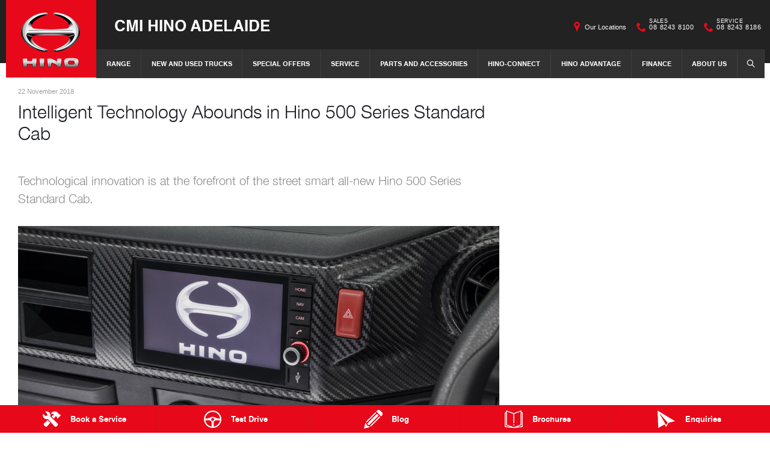

--- FILE ---
content_type: text/html; charset=utf-8
request_url: https://www.cmihinoadelaide.com.au/news/intelligent-technology-abounds-in-hino-500-series-standard-cab/
body_size: 23940
content:


<!DOCTYPE html>
<html lang="en">
<head>
	
	<link rel="preconnect" href="https://cdn.mattaki.com">
	<link rel="preconnect" href="https://www.googletagmanager.com">
    <script type="text/javascript" src="//cdn.mattaki.com/all/js/jquery-3.3.1.min.js"></script>
	<script defer type="text/javascript" src="/combres.axd/siteJs/e41aab40f15832548c29f16ca2969e6f0c8ba4dd2cbfd0e36572508d7644e01d29905bb123658d09dc0d544ba041e617fc0de85d265687156ac7ae997df0c459/"></script>
	<link rel="stylesheet" type="text/css" href="/combres.axd/siteCsshin-1/0bf87c459347aa78fa58aef62d33967ae38b3cc46f6c61cdee48cf43a04c7e86bfb97d41e127206429cb9aecf0d34920953bb592e1f42d7ebe42e4f0a6400d1f/"/>

	<meta charset="utf-8" />
	<meta name="viewport" content="width=device-width, initial-scale=1, minimum-scale=1" />
	<meta name="format-detection" content="telephone=no" />
	<meta name="application-name" content="CMI Hino Adelaide" />
	<meta name="msapplication-TileColor" content="#FFFFFF" />
	<meta name="msapplication-TileImage" content="/images/favtile.png" />
	<link rel="canonical" href="https://www.cmihinoadelaide.com.au/news/intelligent-technology-abounds-in-hino-500-series-standard-cab/"/>
	

	<!-- start Panalysis modifications -->
	<!-- start data layer -->
	<script>
	    var dataLayer = dataLayer || [];
	</script>
	<!-- end data layer -->
	<!-- end Panalysis modifications -->

	<meta name="google-site-verification" content="VrV9tI5_GOje3n6vjJHnrn4u7n75aER_dDXbA2Qjvh4" />
<meta name="google-site-verification" content="EsxuoQyCV9pBIY6-Pg1IeL9jWFJWILzCYU7TKiu098o" />
        
	<title>Intelligent Technology Abounds in Hino ... | News at CMI Hino Adelaide</title>
	<meta name="description" content="Technological innovation is at the forefront of the street smart all-new Hino 500 Series Standard Cab.">	
	
		<meta property="og:title" content="Intelligent Technology Abounds in Hino 500 Series Standard Cab" />
		
		<meta property="og:description" content="Technological innovation is at the forefront of the street smart all-new Hino 500 Series Standard Cab." />
		
		<meta property="og:type" content="website" />
		<meta property="og:url" content="https://www.cmihinoadelaide.com.au/news/intelligent-technology-abounds-in-hino-500-series-standard-cab/" />
		
		<meta property="og:image" content="https://cdn.mattaki.com/hino/page-builder/content-pieces/9cc22e18-1ff4-43be-96a0-7c91fc819185/image.jpg" />
		
		<meta property="og:site_name" content="CMI Hino Adelaide" />
		
	

<!-- Dealer's Google Tag Manager(s) -->

		<script>(function (w, d, s, l, i) {
			w[l] = w[l] || []; w[l].push({
				'gtm.start':
				new Date().getTime(), event: 'gtm.js'
			}); var f = d.getElementsByTagName(s)[0],
			j = d.createElement(s), dl = l != 'dataLayer' ? '&l=' + l : ''; j.async = true; j.src =
			'//www.googletagmanager.com/gtm.js?id=' + i + dl; f.parentNode.insertBefore(j, f);
		})(window, document, 'script', 'dataLayer', 'GTM-5GKMF6V');</script>
	
<!-- Dealer's Google Tag Manager(s) -->

</head>

<body class="pgNewsDetail">
	

<!-- Dealer's Google Tag Manager(s) -->
 <noscript><iframe src="//www.googletagmanager.com/ns.html?id=GTM-5GKMF6V" height="0" width="0" style="display:none;visibility:hidden"></iframe></noscript>
	
<!-- End Dealer's Google Tag Manager(s) -->

	







<div class='sideIconsLhs fixedSideIconContainer hiddenMobileOnly'>
	<ul>
			<li>
				<a href='/enquiries/service-booking/' ><i class='iconService'></i><span class="text">Book a Service</span></a>
			</li>
			<li>
				<a href='/enquiries/new-vehicle-test-drive-booking/' ><i class='iconTestDrive'></i><span class="text">Test Drive</span></a>
			</li>
			<li>
				<a href='/blog/' ><i class='iconBlog'></i><span class="text">Blog</span></a>
			</li>
			<li>
				<a href='/brochures/' ><i class='iconBrochure'></i><span class="text">Brochures</span></a>
			</li>
			<li>
				<a href='/enquiries/general-enquiry/' ><i class='iconContact'></i><span class="text">Enquiries</span></a>
			</li></ul>
</div>
<div class='sideIconsLhs fixedSideIconContainer hiddenTabletOnly hiddenDesktop'>
	<ul>
			<li>
				<a href='/enquiries/service-booking/' ><i class='iconService'></i><span class="text">Book a Service</span></a>
			</li>
			<li>
				<a href='/enquiries/new-vehicle-test-drive-booking/' ><i class='iconTestDrive'></i><span class="text">Test Drive</span></a>
			</li>
			<li>
				<a href='/blog/' ><i class='iconBlog'></i><span class="text">Blog</span></a>
			</li></ul>
</div>


<!-- header container begin -->
<div id="headerContainer">

	

<div class="headerBranding">
	

	<div class="brandingContainer">	
		<div class="branding">
			<a id="manufacturerLogo" href="/" title="CMI Hino Adelaide"></a>
			

			<a id="dealerLogo" href="/" title="CMI Hino Adelaide">
				CMI Hino Adelaide
				
			</a>
			
			<div id="btnToggleTabletNav">Menu <i></i></div>
			<div class="printLogo"><img src="/images/logo-print.png" alt="CMI Hino Adelaide Logo" /></div>
			
		</div>
	</div>
</div>

<div class="headerMobileNav">
	<div class="mobileNavContainer">

		<div id="mobileNav">
			<a class="btnCall" href="tel:08 8243 8100">Call Us <i class="iconMobile"></i></a>
			<a class="btnLocation" href="/enquiries/">Locations <i class="iconMarker"></i></a>
			<button id="btnToggleMobileNav">Menu <i class="iconMenu"></i></button>
		</div>

	</div>
</div>


	<div class="headerNav">

		

<div class="coreNav">
	<div class="navContainer">

		<!-- nav begin -->
		<ol id="nav">
			
					
						<li id="navPassenger">

							<a href="/new-vehicles/" class="navTab">Range</a>
							<div class="vehicleDropDown">
								<div class="ddVehicles">
									<ol class="ddVehiclesList nvs">
										<li class='hoveringCat'>
   <a href='/new-vehicles/trucks/' class='ddCatTab'>Trucks</a>
<div class='ddCat'><div class='ddVehicle'>
<span class='vehicleTitle'>
<h4>300 Series</h4>
</span>
<a class='thumb' href='/new-vehicles/300/'><img alt='300 Series' class='lozad' data-src='//cdn.mattaki.com/hino/static-assets/nav/300.png' /></a>
<div class='desc'><p>Light-Duty</p></div>
<div class='actions'>
<a class='btn' href='/new-vehicles/300/'>Explore</a><a class='btnDark' href='/enquiries/new-vehicle-enquiry/?make=hino&model=300-series' onclick='javascript:$("#navPassenger").removeClass("hovering");'>Enquire</a></div>
</div>
<div class='ddVehicle'>
<span class='vehicleTitle'>
<h4>500 Series</h4>
</span>
<a class='thumb' href='/new-vehicles/500/'><img alt='500 Series' class='lozad' data-src='//cdn.mattaki.com/hino/static-assets/nav/e5ad7935-c515-45d8-92a8-6ac3ff841168.webp' /></a>
<div class='desc'><p>Medium-Duty</p></div>
<div class='actions'>
<a class='btn' href='/new-vehicles/500/'>Explore</a><a class='btnDark' href='/enquiries/new-vehicle-enquiry/?make=hino&model=500-series' onclick='javascript:$("#navPassenger").removeClass("hovering");'>Enquire</a></div>
</div>
<div class='ddVehicle'>
<span class='vehicleTitle'>
<h4>700 Series</h4>
</span>
<a class='thumb' href='/new-vehicles/700/'><img alt='700 Series' class='lozad' data-src='//cdn.mattaki.com/hino/static-assets/nav/700.png' /></a>
<div class='desc'><p>Heavy-Duty</p></div>
<div class='actions'>
<a class='btn' href='/new-vehicles/700/'>Explore</a><a class='btnDark' href='/enquiries/new-vehicle-enquiry/?make=hino&model=700-series' onclick='javascript:$("#navPassenger").removeClass("hovering");'>Enquire</a></div>
</div>
<div class='ddVehicle'>
<span class='vehicleTitle'>
<h4>Built to Go</h4>
</span>
<a class='thumb' href='/new-vehicles/300/built-to-go/'><img alt='Built to Go' class='lozad' data-src='//cdn.mattaki.com/hino/static-assets/nav/built-to-go.png' /></a>
<div class='desc'><p>Light/Medium-Duty</p></div>
<div class='actions'>
<a class='btn' href='/new-vehicles/300/built-to-go/'>Explore</a><a class='btnDark' href='/enquiries/new-vehicle-enquiry/?make=hino&model=built-to-go' onclick='javascript:$("#navPassenger").removeClass("hovering");'>Enquire</a></div>
</div>
<div class='ddVehicle'>
<span class='vehicleTitle'>
<h4>Hybrid Electric</h4>
</span>
<a class='thumb' href='/new-vehicles/hybrid/'><img alt='Hybrid Electric' class='lozad' data-src='//cdn.mattaki.com/hino/static-assets/nav/hybrid.png' /></a>
<div class='desc'><p>Light-Duty</p></div>
<div class='actions'>
<a class='btn' href='/new-vehicles/hybrid/'>Explore</a><a class='btnDark' href='/enquiries/new-vehicle-enquiry/?make=hino&model=hybrid-electric' onclick='javascript:$("#navPassenger").removeClass("hovering");'>Enquire</a></div>
</div>
</div>
</li>

									</ol>
								</div>

								<div class="navSupplementaryLinks">
									<a id="mainNav_rptrSections_ctl00_hlOurStock" class="red" href="/new-vehicle/list/"><i class="icon iconStock"></i>Our Stock</a>
										<a href="/enquiries/new-vehicle-enquiry/"><i class="icon iconEnquiry"></i>Enquiries</a>
										<a href="/our-location/department-location/new-vehicles/" id="mainNav_rptrSections_ctl00_lnkNewVehicleDepartmentLocation"><i class="icon iconMarker"></i>Our Locations</a>
										<a class="right" href="/brochures/brochures/"><i class="icon iconBrochure"></i>Brochures</a>
									
								</div>
							</div>
						</li>
					

					
				
					

					
						<li id="navPreOwned" >
							<a href="/new-vehicle/list/" id="mainNav_rptrSections_ctl01_lnkSection" class="navTab">New and Used Trucks</a>
								<div class="dropDown">
									<ol class="navDropDownList">
										
												
													<li><a href="/new-vehicle/list/" id="mainNav_rptrSections_ctl01_rptrPages_ctl00_lnkPage">Search New Trucks In Stock</a></li>
												
											
												
													<li><a href="/used-vehicle/list/" id="mainNav_rptrSections_ctl01_rptrPages_ctl01_lnkPage">Search Used Trucks in Stock</a></li>
												
											
									</ol>

									<div class="dropDownSupportLinks">
										<a href="/enquiries/used-vehicle-enquiry/" id="mainNav_rptrSections_ctl01_lnkEnquiriesLink"><i class="icon iconEnquiry"></i>Enquiries</a><a href="/our-location/department-location/used-vehicles/" id="mainNav_rptrSections_ctl01_lnkDepartmentLocation"><i class="icon iconMarker"></i>
											<span id="mainNav_rptrSections_ctl01_lblLocation">Our Location</span></a>
									</div>
								</div>
							
						</li>
					
				
					

					
						<li id="navOffers" >
							<a href="/enquiries/special-offers-enquiry/" id="mainNav_rptrSections_ctl02_lnkSection" class="navTab">Special Offers</a>
								<div class="dropDown">
									<ol class="navDropDownList">
										
												
													<li><a href="/enquiries/special-offers-enquiry/" id="mainNav_rptrSections_ctl02_rptrPages_ctl00_lnkPage">Special Offers Enquiry</a></li>
												
											
									</ol>

									<div class="dropDownSupportLinks">
										<a href="/enquiries/special-offers-enquiry/" id="mainNav_rptrSections_ctl02_lnkEnquiriesLink"><i class="icon iconEnquiry"></i>Enquiries</a><a href="/our-location/" id="mainNav_rptrSections_ctl02_lnkDepartmentLocation"><i class="icon iconMarker"></i>
											<span id="mainNav_rptrSections_ctl02_lblLocation">Our Location</span></a>
									</div>
								</div>
							
						</li>
					
				
					

					
						<li id="navService" >
							<a href="/service/m/servicing/" id="mainNav_rptrSections_ctl03_lnkSection" class="navTab">Service</a>
								<div class="dropDown">
									<ol class="navDropDownList">
										
												
													<li><a href="/service/m/servicing/" id="mainNav_rptrSections_ctl03_rptrPages_ctl00_lnkPage">CMI Hino Adelaide Servicing</a></li>
												
											
												
													<li><a href="/service/m/service-agreements/" id="mainNav_rptrSections_ctl03_rptrPages_ctl01_lnkPage">Service Agreements</a></li>
												
											
												
													<li><a href="/service/m/roadside-assist/" id="mainNav_rptrSections_ctl03_rptrPages_ctl02_lnkPage">Roadside Assist</a></li>
												
											
												
													<li><a href="/service/m/capped-price-service-calculator/" id="mainNav_rptrSections_ctl03_rptrPages_ctl03_lnkPage">Capped Price Service Calculator</a></li>
												
											
												
													<li><a href="/enquiries/service-booking/" id="mainNav_rptrSections_ctl03_rptrPages_ctl04_lnkPage">Book a Service Online</a></li>
												
											
												
													<li><a href="/service/m/capped-price-on-brake-clutch-replacements/" id="mainNav_rptrSections_ctl03_rptrPages_ctl05_lnkPage">Capped Price on Brake & Clutch Replacements</a></li>
												
											
												
													<li><a href="/service/tyre-shop/" id="mainNav_rptrSections_ctl03_rptrPages_ctl06_lnkPage">Tyre Shop</a></li>
												
											
												
													<li><a href="/service/m/extended-vehicle-warranty/" id="mainNav_rptrSections_ctl03_rptrPages_ctl07_lnkPage">Warranty</a></li>
												
											
									</ol>

									<div class="dropDownSupportLinks">
										<a href="/enquiries/service-enquiry/" id="mainNav_rptrSections_ctl03_lnkEnquiriesLink"><i class="icon iconEnquiry"></i>Enquiries</a><a href="/our-location/department-location/service/" id="mainNav_rptrSections_ctl03_lnkDepartmentLocation"><i class="icon iconMarker"></i>
											<span id="mainNav_rptrSections_ctl03_lblLocation">Our Locations</span></a>
									</div>
								</div>
							
						</li>
					
				
					

					
						<li id="navPartsAccessories" >
							<a href="/parts-and-accessories/m/genuine-parts/" id="mainNav_rptrSections_ctl04_lnkSection" class="navTab">Parts and Accessories</a>
								<div class="dropDown">
									<ol class="navDropDownList">
										
												
													<li><a href="/parts-and-accessories/m/genuine-parts/" id="mainNav_rptrSections_ctl04_rptrPages_ctl00_lnkPage">Genuine Parts</a></li>
												
											
												
													<li><a href="/parts-and-accessories/m/hino-parts/" id="mainNav_rptrSections_ctl04_rptrPages_ctl01_lnkPage">Hino Parts</a></li>
												
											
												
													<li><a href="/parts-and-accessories/m/shop-genuine-accessories/" id="mainNav_rptrSections_ctl04_rptrPages_ctl02_lnkPage">Shop Genuine Accessories</a></li>
												
											
												
													<li><a href="/parts-and-accessories/m/parts-warranty/" id="mainNav_rptrSections_ctl04_rptrPages_ctl03_lnkPage">Parts Warranty</a></li>
												
											
									</ol>

									<div class="dropDownSupportLinks">
										<a href="/enquiries/parts-and-accessories-enquiry/" id="mainNav_rptrSections_ctl04_lnkEnquiriesLink"><i class="icon iconEnquiry"></i>Enquiries</a><a href="/our-location/department-location/parts-and-accessories/" id="mainNav_rptrSections_ctl04_lnkDepartmentLocation"><i class="icon iconMarker"></i>
											<span id="mainNav_rptrSections_ctl04_lblLocation">Our Location</span></a>
									</div>
								</div>
							
						</li>
					
				
					

					
						<li id="" >
							<a href="/hino-connect/" id="mainNav_rptrSections_ctl05_lnkSection" class="navTab">Hino-Connect</a>
						</li>
					
				
					

					
						<li id="" >
							<a href="/hino-advantage/m/hino-advantage/" id="mainNav_rptrSections_ctl06_lnkSection" class="navTab">Hino Advantage</a>
								<div class="dropDown">
									<ol class="navDropDownList">
										
												
													<li><a href="/hino-advantage/m/hino-advantage/" id="mainNav_rptrSections_ctl06_rptrPages_ctl00_lnkPage">Hino Advantage</a></li>
												
											
									</ol>

									<div class="dropDownSupportLinks">
										<a href="/enquiries/general-enquiry/" id="mainNav_rptrSections_ctl06_lnkEnquiriesLink"><i class="icon iconEnquiry"></i>Enquiries</a><a href="/our-location/" id="mainNav_rptrSections_ctl06_lnkDepartmentLocation"><i class="icon iconMarker"></i>
											<span id="mainNav_rptrSections_ctl06_lblLocation">Our Location</span></a>
									</div>
								</div>
							
						</li>
					
				
					

					
						<li id="navFinanceInsurance" >
							<a href="/finance-and-insurance/m/finance/" id="mainNav_rptrSections_ctl07_lnkSection" class="navTab">Finance</a>
								<div class="dropDown">
									<ol class="navDropDownList">
										
												
													<li><a href="/finance-and-insurance/m/finance/" id="mainNav_rptrSections_ctl07_rptrPages_ctl00_lnkPage">Finance</a></li>
												
											
												
													<li><a href="/finance-and-insurance/m/loan-calculator/" id="mainNav_rptrSections_ctl07_rptrPages_ctl01_lnkPage">Finance Calculators</a></li>
												
											
									</ol>

									<div class="dropDownSupportLinks">
										<a href="/enquiries/finance-enquiry/" id="mainNav_rptrSections_ctl07_lnkEnquiriesLink"><i class="icon iconEnquiry"></i>Enquiries</a><a href="/our-location/department-location/finance-and-insurance/" id="mainNav_rptrSections_ctl07_lnkDepartmentLocation"><i class="icon iconMarker"></i>
											<span id="mainNav_rptrSections_ctl07_lblLocation">Our Location</span></a>
									</div>
								</div>
							
						</li>
					
				
					

					
						<li id="" >
							<a href="/about-us/m/about-us/" id="mainNav_rptrSections_ctl08_lnkSection" class="navTab">About Us</a>
								<div class="dropDown">
									<ol class="navDropDownList">
										
												
													<li><a href="/about-us/m/about-us/" id="mainNav_rptrSections_ctl08_rptrPages_ctl00_lnkPage">About Us</a></li>
												
											
												
													<li><a href="/our-team/meet-our-team/" id="mainNav_rptrSections_ctl08_rptrPages_ctl01_lnkPage">Our Team</a></li>
												
											
												
													<li><a href="/about-us/m/hino-heritage/" id="mainNav_rptrSections_ctl08_rptrPages_ctl02_lnkPage">Hino Heritage</a></li>
												
											
												
													<li><a href="/community-support/m/community-support/" id="mainNav_rptrSections_ctl08_rptrPages_ctl03_lnkPage">Community Support</a></li>
												
											
												
													<li><a href="/testimonials/" id="mainNav_rptrSections_ctl08_rptrPages_ctl04_lnkPage">Testimonials</a></li>
												
											
									</ol>

									<div class="dropDownSupportLinks">
										<a href="/enquiries/general-enquiry/" id="mainNav_rptrSections_ctl08_lnkEnquiriesLink"><i class="icon iconEnquiry"></i>Enquiries</a><a href="/our-location/" id="mainNav_rptrSections_ctl08_lnkDepartmentLocation"><i class="icon iconMarker"></i>
											<span id="mainNav_rptrSections_ctl08_lblLocation">Our Location</span></a>
									</div>
								</div>
							
						</li>
					
				
			<li id="navSearch" class="">
				<button class="navTab"><i class="icon"></i>Search</button>
				<div class="dropDown" style="">
					<div class="navDropSearch">
						<input type="text" class="inputText" placeholder="Search CMI Hino Adelaide" id="txtKeywordOnMainNav" name="txtKeywordOnMainNav" autofocus>
						<input type="submit" value="Search" class="inputSubmit" id="btnSearchButtonOnMainNav" name="btnSearchButtonOnMainNav">
					</div>
				</div>
			</li>
		</ol>
		<!-- nav end -->

		<div id="navOverlay"></div>

	</div>
</div>


		
<div class="secondaryNav">
	<div class="subNavContainer">
		<ol id="subNav">
			
			<li class="navOurLocation"><a href="/our-location/" id="secondaryNav_rptrSections_ctl00_lnkSection">Our Locations</a> </li>
			
		
				<li class="phone"><a href="/our-location/regency-park/new-vehicles/"><i class="icon"></i><small>Sales</small>08 8243 8100</a></li>
		
				<li class="phone"><a href="/our-location/regency-park/service/"><i class="icon"></i><small>Service</small>08 8243 8186</a></li>
		
		</ol>
	</div>
</div>


	</div>

</div>
<!-- header container end -->

<!-- site tools begin -->
    <div class="siteToolsWrap">
        <div class="siteToolsRemoved"></div>
    </div>
<!-- site tools end -->

<!-- content begin -->
		<form name="forms" method="post" action="./" id="forms">
<div>
<input type="hidden" name="__VIEWSTATE" id="__VIEWSTATE" value="e8mWdXY0PtAITF8vXDiMQvyR3Tpj0GXPrI2H1KBKyT51xyjHxzXtjeqBsAqq0Xi3m18FC/b78X4oOjdSb4yAqUvvKR+xDnkBSuQ2fRbo521rBnUtEpiNKI4ID5p3oKjZa4WR5l/ofG9EcCACfyS3v6HHZs4tsGaLmcI2411E8jJwRcUk8YET1cNfhUBAJorq3t1IqQuOXPpqBAqcM4HzLk13z/mjL7YQw7Sa5/zCAEpOiI1IeaAmF2dKceRDJJcUKfRq+xSBE6FItNKLJ5EGVr9t5C3Ie7QrYAXs8fSon08HRHtXRl/79ctBJ5pEPzti7NQTSuJ2fy8N6U/s1+668VjYyTbsYgVc4dxLLovt0D29Y0QDYMzY6453oC4ZksjkXISUxtu0FSEM3m1HwgIyGbXKWRo+IGrrc7pcMukpOetCemW69eK9zka+SC36descwAKHz3ZaR5G2FuX5tzLt4dPla8FyI6HLXyWOt0x0sJEKTAtrF6HhWWCkjXC4kbfXJxRDpio1MFelFVq6OqWlib/TNzbrwXUZf3XtaN3GncnTmj2i48C8sJ+KTfA/kKXT35EBbTNI34qvw1ngabvqk1X50WZbYvQhjtyPicwogprXUXRc0HgQVSXacO7jH/sp51UmrZmHtQZuMppGIe3xAI1AsMLI5E8INa/jOVejq7fFCURE14uITt6+JNFXhVGhPC9mzjFin0Rr7EFMPu+rxw4/XMRD01M681o+zRjI009pQ94cu22cxtmPFM3Ig3l13RCUTIcHBYY4nO+nqo3aZg0NeEmeb3Lsb6YVC/8OfqSLn0jGCI9i7ccDauT2WNenUWR5erkuT9LNzxwoqbMFh8YyUkJeF0qk9PHS9VwodhoNp4uuv0hwDVXaDIl4trWTBGD9aK3Dnsqh5BXJIXcwE5HE/[base64]/pjXXyuhs6LG2vzvV1B9Feqb+GK9Ab64VHSnb+gygwPRSoyCQGB6PhVeq3mUzWrIsUoeWMH+JEiRUOar9GD2Qz6/vJ+babQ0HaLkWVT8gK/kaGQBCEod0utMwciZt1FQI6Uha9lPT6IoSvWEQ/zcGRrF+S7zEFjvNzhREGJ6/SN2JEH8J9psC/4X6/Ba9DDgwhMF/+mvIhQY6fPgfCSGqZepgg+eF5xAI2YYSeAybbu+1/6Zu67qIFQhsRCw06tWf/Xg5wJoauAxJiPFs+5HnQqLaSdN+2Q83AlKh/lgWbZTGEhUZsXq7/mFmCbHCacNtzBjxt1zlwaKxYp3EkoWAj1leLz5mNVMjcEXSVEWyYqkFP3IiNg6kk0a65P2UOy8eEpSWj+XQRVnjxS7hEZEieF8l2GSME4Mx1Z8+c/tIB3GikRICWrTnWFD48y2B4GHsLZJH4hXbrduRbCooAQLorM/UoCgtafqkI5Y2Eh8gcgJSNjTbmQHqmHFg55N1d6vKOjrUH1pUlDut7EQ7TnsOr0m7kUNUDXeHiWabMRtGZN3BqOAe/6QcOi9NsRxTOKJB5XHPaMJo0bMsQg5AnvoHn85Q2LKvnct2f9z9D1BzemXIPtMf0V4x+1ASiQCBp3sWeLf8oVuEkQD+qHZ1d4z3SHHkfUmfgQQPfdXiCqJTbQk/XMl6sNdzvnh+WiDGnVlf4pHap8XWUT/544nUKXwqQq6yte5Xj4sp9byMKA3xAFcgbWNfmrfij4WvPQnQkslNFFc0XaO4MZYzG2r/4yaxHBjfnHI45oacYVktzTcLj7Vts3Unf31pIUbIJ9yZMzfdLh1mCWAiKpU9r9VTo4s2ZKGtPlcW1YFfJu4xClCQzvoo6F+bmT9GLGpauLmUryX64TcI1neKUZWoJvfYA/MCRTViawWFaWpwYyk8F7Mn+cfJP2SHx1Am4F9cIhGe//naNuBhFVU1skdH+Prms4iptNDUvmPDdNAxKekNZFUx41vK1BJ6th4rZKWfa6gvzKkuyguJ3xr9PtJE71xYpr2t25GczCV/tyBOg4SEGD5sPuqLbE9HTdj2hISVfatBcie7N2tUJGR+/[base64]/+K4PfroIjPMJWRChe93/9Dj8guC65ZG+g2gzNUG/37A9Yy4Et8UlNvgmh4kf4Om2GAnow/9WbhLL8ddgIip7qZWTUJ1MsCdhg54YJ+7errX9Z1UrH5ow1M4k1WYw9+XNOwi5alKdts7qMBnDOvEwkjRpQTzIZ5V0DHE03TLfzcXhQqjfKgK/dTAkR90s5wI8c/+ba+Fl3681uVUtTWWBl4A3BdjjKeq9KJ9/BFQpNKMlvbKOUMc8k6ttKps+HgsnSZ9sFbpoTI/uvyc1BerOqy3oMe9nmVv87usNVIq45XH0vAUamCNau+4Q+bJgfYfy7w4cApI+9vxZ7pAh8oSWBkA86XsWwggFfgmfUJ9lgnsZWJ230uy/UZrsyMD8KgiQasyzn5xAjk5yraaei0ZQ5wKWmJkRNU6CbJhVq9ztyPEmlyCov0UET/d7wbQuu3mGKQOm2C/[base64]/Eoz/kdNpKyuZU9NYnx5p+5wMs1QhFaNrVyguJ8qYFMVfBmlA37ufWX8JMLEhGUGUz5sP2lGzhWMV9mnHd7F52ckzeiiBsHkKCR+hlgdBc1oBgY+JnqfRDOS/kOU+IEvKvaVnNjAbHzKOxtLy8nhxVXMiyCPSi6GW4KWur+HhIUw65VtJ2upjrCXGsU95/FBT5z/il0bQGBa45qcMYDo1Y95grc6wLOSpOwf3PbpQ3OANs356PBW72wZq6pFZ/ckbXgi1ZeqsxmnKczVdDz60cJYM0A5NC2pGaJTpTcQT3OjX29TCO2ZUFkxycurf4ssXONjFET7CZB9d0Uj5EqhZ7jzxXgKYfmID6i+3q/mCdJZacf2hmUmzRf1h8gQymorzeceVigOKZgQfJ03+uWVxZmgjmwkFMJrS41YFkmD63AIWV3iYULlh6Qd0wGOsf4VXCdtR+BoPCebFXZ0Gxh2NsrxIr3h9dDBHH4mTEAM7FZYLjqWhb4GfhJEXubRVH/zo620GI6BU4M5tshvSWSj0URA2oJyYlm8kBhuT0hzT7QoAp1hmvOikADT8u3xjkVPp62K9c2MtpG3LuBP/lCxSiX9gGVtBif7LwF+Z8j/vg3BQtrTnWDoqrRipie39//Qz00J9ViIR2Qgj7QeuljSEOAYDvGhhur/GNg7HOTraGKXQmoX2/GGW77RFpAh3kcLCUUeRz9U86dluP+Q26cUPQWnTwRddhjntg6H4P/Tq5/DYvHcGaR2FLv/ZI93SaBN+3v2tyaESjtv2RfBfMm3MCb2nT/ukCfq8OUTSPVh5eecFMnm4ZnvUhlfKD13HufNF8hbvqAMGgrA87D34CXeh82VG1W6vK0m30K4/nzi+aOX2UnuRm+Y+r8shx52gHYA2RbCMLSitNzR+G405pZnsSwwcqeZe4thLQqeqLLCEgUXNkb1a3kKbIxCNIzWUY4ZAg619OJ2ttXbKQws4xzz/HhE4It+/SMtf+cYJF7DFlld7dKpw3UxwoLDV1Klqhgw/yQNAjWFd5tvp1S76exIB2CbgepCO2T6LaL7k5Q3GyePJwZJziSKu6uQBq+IzgzbpuufyYQ9ptv3i69DxTPyTmf6i7ZWehWKOdLpjroWVa7VjQK4NbaKhz54GSuHn9eoc+tAiv58udIXDx8PszREcBO5QH8y5a2gaEfvq48KdbQCm9tNk/T85u7IgV2xaG4pS5cvhK9BIDCGQShHgj5SI01hxTjjJR2HPo4ywTlGvrRfKXuN0eYO2UK9Y2sA469czkgw630wkDnjyiEVjnMInK7Idys4uSGYoLI0DySNl0BqypTDYqQlS62lHUPtEULAttDaH8DgFCkVpUK6kKNxxFUkfU5bXsa8ScqcBesZNXSDktCyQP/edsmrT57hX40R84HVoSJK5urq8MXt1TBmYZtD6gNIq7wepMO37VVa3oqAp5ukRnOhuXkLY1nIqdhRqkw7cdX6KCW9BLfuASc/68qkeLhe84+0pfk5pdmZ7Atrl+8j0EKW8OlVGrfB6bZvXNVrGD/B24hDw1FddfSHUaorY0PpA2HBBybtKkHAKvnBnfo+sVQTLzSNxc0lLoeMDzYiMSLvy3mb/gmcoYFnjKJDLhgQaM14Z/I5bNyizW3ImfXTW2GCE45pvf6PZerjzZWr4/wsVGVJlvOeT7fLJdawYP5cN3sLJcjbvgYARfSnINHMjXL5ss/F+t8Pvvbmmwb35lEo7K/wk5Mp/jdS0ZyC9zjEjXiR5BWArs5vdUNGledciHN0dBYVGqdUftyoRoQrYAOYdtYJpus53qDuaOrRXaK2zvAAtxjMZYHA496Z9Fa/JN9L5Vv8JDfOlNWJ3Mh6pLbfhWta6WFrO/fTXrD/6w0NrR195C4joO3jc52gShi//DnwjXfhrJUMBo+ku1CL5UB9wxM+j+R9q58MpGM8UdGnxYpecVneSLOVE/qdUsjE9BEN3azq6/Q6f5NDQ7icwltycoHXqX8m2TuOmvIsTlAbWKaKvia63/[base64]/insQr0O6mqbTypO/dOJTIam7kFVD0TFmj8BP+A6yGTpKJDMrHTvMOVlCQs+TivNIr6IANykiXVYcIYIYbmn3mf3YFisO2mASbnsdYgHq92dRsf1ofEWI8/2WH9slNcTmtIjkGd77KnvKCRnvZCjcHztdA+MEw3wFnB7Pf2pKmX43+8lKPybuiQ1JRjs/gHSQEcnzXv3aBDQm6Exk89nO9rPlH/j+IIEsWzoQgZVsSr5yuSpYFQrnyaorlcCI7/k8vgsB+sDBspctjozQhPvH7uGR/nb8jkBLOxCUYSgyZVHTRxPtMQj4OPiRmcpXvtG5S4JOhgJi7FbRLiQXqQa3At8AtlTkywDEqRQly4yZ3HwdVCbbZKrSBu1TkhsCp7ZY2FkNNwW6umsPvV9GK4x2v4f8x5avBiW+vq4/jxKxm/1r+06MuWd5svVcZrgjzyVAxO8EwKrAyfobmkOFHYXGdouMc/xD+ZTwJc3HSJq85xLybprk4yx27FZyKO/5fkUQoZNNiTBlMOuzNhiBdkE6PokiYhmbeG3Qz/Ur0fmYsnuvVXINnZVG0lT6Iz8S/f5/7c1gTQytcg7/thoQO432dzYFlak82qmjBCl4ixlkpEoqKgWrfi2QR6lBKoIxvZPUfgKdjA4Z+w7oIqPW5fG+1wkcVz1ON5RhCfulnlwcJM3+cxqRe4/MifQg1tlc+jvsNVIZoJbgQGMphAWJXhlTTDoOvOTMyEWB9ln0AVWbCwSpA//NHsxlac9w8wmXNbwwJfNk7mdtzVDWV+C2i+DPJdmfYsF/[base64]/5gLv2xBWpGx7b6PDwgZUTefnLtv/QFvt0+AF/3o5RW0IAn6u8Ebm8oi7+r3xs/q/qw998pDuERyuM0htDb/cmpcuiawPATJsw8KjMXtd3cTVSirqVQ6AVy7Bk6KvI16AxMFOCVSAigxPZj+PLJXGq+542k485ocM+8iIcMUWpnb+02OH5ezg0ybiq5uniJywdrFTBH1k3Ax/ztapERj6AHiIxMv7ZGqJjOREVxxJjLpAlrlMZrJCzGEKvebhXJDn6N9ocPQzcHPpTuE3pQQhkLawv8aN93qjItr/w5n44b6eElyegb0UzqDc+iCifNunUXXI0RG5oBZv5him1EjCC5xKJek9Gmg2tnYZzg3DBQVcpnIIcdHGLXaGEkI8hao64lDwzTHcrIWgiqWDdh7+ynp3tQuzj+TIwwldARGHVjMxjC7HTHGOarofns6G7Ukf0o3iiyfspR2nYG/NSCxE4BsyrGloi0drnW2hvYdSD9xSQWzDvN1uFJEbDIWQMBm2xxviV2QxLXFUgBayuiEnYrCSsTQxVjHYZi5IhIIKfEjnAZEsFiAjutjZyyLapnC0k44p5G2g+q3l0HL/Ekrxw9EQ10QRQLqG2x5ntzBVciZfSFhORsWIvhtf0MbnGPoPLqYpG3Ji6LfqwPoTuOp0PXjd+u5+iUZVYekUqLKbCliLTqrbFPJumhqN8tzmHQgV3NGc8S6SR6FeMUTCAB1hZjPr8VIl5nW7C9fP1KOA5j7FNhcqIpU+/rLS4aNTeqUN9Uu4+Uvklt8UWTZhzmVC+rQ+8jDYvYUht7M1D2rpgnPxZkxJzIWON5tp+qZ3+u3l6hf+xhpn9m4KywNVNjsK+CwBoB4hg7VVSq6JYEkGilHDss1JHfGyOr6XaNAOmPG3TM7xRsMXEEm7E0TrXesmf5X/aMyNr+Mt1XjKU+Gv9boUY3N1B+oJpMRti0R8fz5eC+nLZBezbG7jn5JaOovJsf2L2z2zrKgv/AwP+npp6Ldf1/Sn5SnSJUqOeSNZu7IaIcFSGWaDbyg9vdPk2jLBI4sQDDumM1MNNIsqzJ22ls8/ZJceSDUX/YO7vzSOvVz3k76EqiuQ42JR/nyS6vY9Pj95XEl9lJP4gpztfSh3NdA1NyPVFe54VEKCRiqRD/c32+C0bGzLD8vYg97NUJ4rpcz3WHhv1DHBjAHrqphIK77oWK/sPOgftdg5dt2nDPx1lKUoP9NeFd0ExVKPDnzdG9RWsWhejy/Zhj9cB02e6m1SOAHMdI9WaU4k6E9nZ3o6xMBw5/ozgGAfS4lj4VVpdn89Vpsid1SLAtl5FnQCtpg10CJmdR4p9btmkWgx+3qOEv6maSJSxNHkLML8gV/FlkPiKYG2j4p0A2q5uGjOY1g22vTY+yj6Uy6N3csAk3BbTKSNtdt2XQ/98e4yRMu3m/M9NAaohI6ZKYx2fE+gelxyYWcsYT+9EMRnr28SwRu5UVXF1t49Z3SoYa2wXnHFqfzz2a+tpGJ6qpFyQ8RXdqOuCKAej5zWxeNz+tdEr8/tm6P6nJTKkD/NwtY/WB0IinhkERTvWoQc+t63rshT2JSzewZJgudSR2YddZ4XA3ZeK7L3/XAKRQ8TuRJO1q5m3NFutVftXn/ytHfaW5HGr3XmsmIjhkXmL0vhJikOaw9LWRDVe8BAim8Ioi5sYhtJZnfl8DeDBlN6tk3UhERAaMLNsSsTwvyPcRzrlbLnq2mDR+z1pwVMoCn9VP9IPIhsyvJ3hU6xg18sf47toEgFYV6XevcfaiOOUQtGhKCOBTyXUqeFsPDaM6PphqNv7fcw/K6nhqHREKTf/2qJZW2lvDi52XZNPz5rYipaFN94vd/p03NTX1FCppupq3PQO6x72laYsbfIAmqnci7RZx4ZR9Rlw6Rk4QXRd7ohn4MePtHlGAf3WEDcgwXTtBw0b/+fCrlTaUOqmTp4Q+z3MozD4TnVgZglBjoGlD6PF7AtIWyD85Po0JOXKBLAKj/m1Kje457NVVZ24XsjgwCpPK1+djF+oF5WoYzABpl8aPxIII37C6a+i9hhwmrwC/1L7yXtE3O+olNcfMrZhAnenJ+8DVYBtKjc/z38Trw/Y2ewWqBzJ2x8Ws0oBjNRlJpRgCsy0I6hccLnB2sBC0IAKIwKcvPCjIgYKM8x7WueQvFRZlPf+3O/hTwMxJ/EZ2AT7CfOXSKJkKdjZ1pgx9/GAmC/tUvDFqPrvqqV7iIiRV+B7uBot1XkV3QLdGpS3PjNnwhZj1nlEs83wHETLEpQX3v1mJAOhG9H7I4d3jnR+rbtfNYJXvhxtbLKe0li7G0KzFQ0Oa1dHKY1AoFr+ZbMHWX+2oao0JrRoszJb+rPZmWjTPTrPowXP2QkbIcOvcw2DEsuFMcPch0lNrX+ks5QrX2SKytXTp/VDYk5QhjoFo+R+ePTIVqoj7NXQJUyySq9CFcsI3Sze+WtvKsYUqlYF4MYRqK38AVx/A3dwx8MPWWCHm9ryfw83c5Qyz9FtM/eQQjBwOgGzXBwdtecf90FvEQj7ugAZZwoYd30JMtXLewO8Ew2T6AQn8SP5z/MlG6doYUzBU/2RgFaZR/pqr4Z+B6aRUL7QOamrQVcoM/UTXGpScSmL0rB0XXOPNBoXXD74AaMSmee9hiziraAY6+aEsH2aN2hPzR/EW2HuNGMeiVqeehioL7ACTsOU+cwErnN5ocF19PdUkVtIFGb/6JytzxILf6T4YnBRNyohC1Yx3LDdKLdjmtVnspl3OFzsmrEqDQheK3mrCbNSojQ7Vj27MnaLFpwqJDX41Rbnj0x8gJg13TOvI/yBWZw1KRAYvl8H7qlNNjHVmIqLUG3GfpPl6NmouNlOoFJTNukL3rivmKAJmwcir2pRh++IC1rW1Al+hkvLNJb8OhUDwV40QaVfkKQN2aKIkf41zevi1WZKL87/ZPr2x777Wqv4uj5T6Rurff5RnFdVBRqZjlriHcAIJBd6xIgJh81tAxH+jEhBE95SZRxK7gi111g6Yql/gqYm3nTSCtb6oELzRmvgiCY0pKwjaETRbfnN6twatEXxey5kae9spWTj9cUZ4qVo5hP9Abw/3qgrwzn02ultbQMj0uwTSPoQohKlHd9LjNx2nL3D/57nr+KfxuwCeFeZvr70JSR+vBSgVSNtL/hrotIgR22TjRdczvfZW1N227pvtN/[base64]/FvSTAcySkJRt+kHBLUkLtyzY2vAi1TuT4yoF9LyafwxK8r2J4nsopfJpkItO+rkTYc7v+Dx7zqaZxgb/XnJgn/Jbz9kifFnLcG9ezcoKrl6ij4J7x+0wN/vOXK/L4E6e5F8JD677rSCWQV8Px4axXQxRPYc2NvlSL7RDnRmNjak3qUOgzyE5RjqD1OALQvl+14uBh3mrlo4Quc+t+5+9hXxpN9UTWF7KW+m7Jtk3sY6bpm9Zpdu/P/h/GwYCh2O/XYRZa0xQ1FPNoyQmLyU02pA5m45yacx9v//mF52JBQvr/[base64]/V6ozXlreIMCCgTz6Qdy7Vv38O5IM2FtrhuDnUUzMirMOQFjftYVWX54+RLuCurELNk8ekt92qJof31xDpdZYiWwKYAaGjoblobAJM7Jr7FJHAeB+5p6GwBL7509d+KRE5TfcDlulcNDig/lUWh+JAK9MfHuXb6nPYKfV3JcpkrKdvA1jwMwi06/6HcEJ0speuh2G0AOhI42Erc83t5NG0LU515OUHcbj+VsXrxReBtMzasIOqtnqWpy6XBMXkS5d+fj8P6dj+q67aun76dAWtJNKEEvDIMw/i7FDRW9Zd1b2R5kY2Vf7kyhhOaoqFgR0YqoND91z477CGOagCnveatwaPHJ1bj64j6jowXfm/[base64]/[base64]/CjoKdQ0mtqqqEI2z3iX5t5sGn+4XKVLGKmX4d1J2qLZ/7YZ0Pj39b7GdI2IGk95F6OR9libxkzQUHW0zApW5z6lO8ceY0hiBCQZUm2LBWoT28AjxxBB9gnkE/eQxIXbjHxN2UPVHCGGAzaVls0bLdRjFkPNCFj7qzPoszME86iSaWBdqXtqJ4k0ju7ZqIwKicXIrIdBT/kVETH39KV/SZBjJlyN9CRIaHdJmkj+vsK1hdVbvH3yBwrUemk9eWVlK5XsID6WFOpSxf01n9RYuvSCB1r7cOZlRSpGBs8RWy6SwjxMHxUfQGIV/iPA+e87ojaAq4LyAeA3wxCitxN+RrLYVNEzLFCx2MudOCvaibIuBMQLYgSBRLLeFw1EYDUbOW3HMi9IGgTGMKI+l30F/gxc7atqR7jHCkwPmgtb2Axg9I/wYl1kDYGw+2dJffObwePYI4QXRUM4hZxIEAPMhaW4A57zZMrOW5o1bbqjgwBZx9nh3RtHM2hee/jyMeZsP9twkMYXGcmwzsZggphncwKhm9vrB3hIW2pM7k+rmhUB0WcQ" />
</div>

<div>

	<input type="hidden" name="__VIEWSTATEGENERATOR" id="__VIEWSTATEGENERATOR" value="011ABC36" />
</div>

<div id="content">

	<small class="articleDate">22 November 2018</small>
	<h1 class="articleTitle">Intelligent Technology Abounds in Hino 500 Series Standard Cab</h1>

	<div class="articleContent pp">
		
<div class='ppTextHero  ' >
	
	<h3>Technological innovation is at the forefront of the street smart all-new Hino 500 Series Standard Cab.</h3>
	
</div>

<div class='ppImage  ' >
	
		<div class="image">
		
				<img alt="Image" data-src="https://cdn.mattaki.com/hino/page-builder/content-pieces/9cc22e18-1ff4-43be-96a0-7c91fc819185/image.jpg" class="lozad" />
		
		</div>
		<small>Technological innovation is at the forefront of the street smart all-new Hino 500 Series Standard Cab including a high definition capacitive touch 6.5” screen on the smart Multimedia unit.</small>
	
</div>

<div class='ppText  ' >
	
	<p>“At the core of the advancements are the smart Multimedia unit and the all-new LCD Multi Information Display (MID) on the dash, which provides drivers with a level of detail and connectivity never before seen in the Japanese-built medium duty segment,” said Daniel Petrovski, Hino Australia’s Manager of Product Strategy.</p>

<p>A high definition capacitive touch 6.5” screen on the new smart Multimedia unit replaces the outgoing 6.1” screen and implements over-the-air updates to enhance software and include new features as they become available.</p>

<p>“These updates are just one of the many advantages of the Wi-Fi connectivity of the new smart Multimedia unit.</p>

<p>“The smart Multimedia unit will also feature a curated Hino application store, which is unique to this type of vehicle in the Australian medium duty truck market. </p>

<p>“Drivers can personalise their drive experience further, by selecting ‘’apps’’ for music, audiobooks and weather,” continued Mr Petrovski.</p>

<p><strong>Driver Information</strong></p>

<p>With this new model, the driver has easier access to more information than any Hino before it, courtesy of the 7” LCD Multi Information Display (MID) located in the middle of the instrumentation.</p>

<p>The high resolution MID allows the driver to view a wide range of operational information relating to safety performance, driving economy, vehicle performance, maintenance and vehicle system settings.</p>

<p>Adding further to the new model’s technological credentials is an on-board driver information system called ‘ECO Tree’ which collates a variety of operational driving data and shows it on the Multi Information Display screen.</p>

<p>The ECO Tree system evaluates drivers operation of the vehicle, the background colour of the multi-information dash display changes from blue to green to provide continuous feedback on the driver’s efficiency including warnings for excessive acceleration and engine over-revving.</p>

<p>Steering wheel controls for MID and Adaptive Cruise Control allow the driver to keep their eyes on the road while operating the devices, further improving safety levels.</p>

<p>“Additionally, the driver is warned of some critical pieces of information such as low brake pressure via a clear voice message, in addition to a warning light and buzzer.</p>

<p><strong>Accessories</strong></p>

<p>In addition to the high levels of technology supplied standard with every new truck, the new 500 Series Standard Cab has an innovative range of Hino Genuine accessories.</p>

<p>The Multimedia unit is available with truck-specific satellite navigation which includes 3 years of free map updates.</p>

<p>The 500 Series Standard Cab is the first truck in Australia with the capability of quarterly over the air map updates courtesy of maps that are updated via WiFi.</p>

<p>Similarly, in another Australian first, real time traffic information is integrated into the satellite navigation system, which optimises traffic routing options.</p>

<p>A Digital Video Recorder (DVR) is available to record video footage of the road and driver and can be viewed via the smart Multimedia unit.</p>

<p>Every 500 Series Standard Cab comes supplied with a reverse camera, three additional cameras can also be specified and a lane change assist function can enhance driver awareness by focussing on the side of the vehicle and displaying the image on the smart multimedia when an indicator is applied prior to lane change.</p>

<p>All of these systems are compatible and designed to integrate with the high quality smart Multimedia screen, further enhancing the safety levels of the all-new 500 Series Standard Cab.</p>

<p>Another street smart feature that is available is the wireless mobile phone charging mat, which is located within the dash.</p>

<p>Tyre Pressure monitoring provisions inform the driver of any tyre pressure irregularities to assist in optimising tyre pressures and improve the fuel efficiency, extend tyre life and improve safety.</p>

<p>Like all Hino vehicles, the 500 Series Standard Cab will offer Hino Telematics.</p>

<p>First launched in 2016, Hino Telematics provides real-time vehicle tracking and vehicle operational information to drivers and fleet owners through an online portal.</p>

<p>The Hino Telematics system also offers real-time reporting on driver and vehicle performance, fuel usage, driver safety and whole-of-fleet performance monitoring. </p>

<p>The Hino 500 Series Standard Cab is now available at Hino dealerships nationwide with further information also available at <a href="http://hino.com.au">hino.com.au</a>.</p>
	
</div>


	</div>

	<div class="articleFooter">
		<a class="cta" href="/news/">Back to News</a>
	</div>

</div>
			</form>
<!-- end content -->




<div id="footer">
	
	
	<div id="footerSocialWrap">
		
		<div id="footer_divFooterSocial" class="footerSocial">
			<a title="Visit our YouTube Channel" class="yt" rel="nofollow" href="https://www.youtube.com/user/CMIHinoAdelaide" target="_blank"></a><a title="Become a Friend on Facebook" class="fb" rel="nofollow" href="https://www.facebook.com/CMIHinoAdelaide/" target="_blank"></a>
		</div>
	</div>
	


	
	<div id="footerLocationsWrap">
		<div id="footerLocations">
			<div id="footerMultiLocations">

				
						<div class="loc">
							<h5>Regency Park</h5>
							<div class="details">
								<p class="address">
									<span class="address1">569 South Road</span>
									<span class="address2">Regency Park SA 5010</span>
								</p>
								<p class="numbers">
									<span class="ph">Phone: <a href="tel:08 8243 8100" onclick="_gaq.push(['_trackEvent','Site Actions','Click to Call','08 8243 8100']);">08 8243 8100</a></span>
									
									
								</p>
							</div>
							<div class="links">
								<a id="footer_rptLocations_ctl00_hlMap" class="cta" href="/our-location/regency-park/">Map</a>
								<a id="footer_rptLocations_ctl00_hlTradingHours" class="cta" href="/enquiries/location/regency-park/">Trading Hours</a>
							</div>
						</div>
					
						<div class="loc">
							<h5>Lonsdale</h5>
							<div class="details">
								<p class="address">
									<span class="address1">11-15 Lindsay Road</span>
									<span class="address2">Lonsdale SA 5160</span>
								</p>
								<p class="numbers">
									<span class="ph">Phone: <a href="tel:08 8243 8167" onclick="_gaq.push(['_trackEvent','Site Actions','Click to Call','08 8243 8167']);">08 8243 8167</a></span>
									
									
								</p>
							</div>
							<div class="links">
								<a id="footer_rptLocations_ctl01_hlMap" class="cta" href="/our-location/lonsdale/">Map</a>
								<a id="footer_rptLocations_ctl01_hlTradingHours" class="cta" href="/enquiries/location/lonsdale/">Trading Hours</a>
							</div>
						</div>
					

				<div class="footerLocationsLinks">
					
				</div>

			</div>
		</div>
	</div>
	

	
	<div id="footerLinksWrap">
		<div id="footerLinks">

						

			
					<div class="vehicleLinks">
						<ul class="linksList">
						<li class="vehicleCat"><a id="footer_rptNewVehicleWithoutCategory_ctl00_hyShowroom" href="/new-vehicles/">Range</a></li>
				
					<li><a id="footer_rptNewVehicleWithoutCategory_ctl01_hlModel" href="/new-vehicles/300/">300 Series</a></li>
				
					<li><a id="footer_rptNewVehicleWithoutCategory_ctl02_hlModel" href="/new-vehicles/500/">500 Series</a></li>
				
					<li><a id="footer_rptNewVehicleWithoutCategory_ctl03_hlModel" href="/new-vehicles/700/">700 Series</a></li>
				
					<li><a id="footer_rptNewVehicleWithoutCategory_ctl04_hlModel" href="/new-vehicles/300/built-to-go/">Built to Go</a></li>
				
					<li><a id="footer_rptNewVehicleWithoutCategory_ctl05_hlModel" href="/new-vehicles/hybrid/">Hybrid Electric</a></li>
				
						</ul>
					</div>
				
					
			<div class="siteMapLinks">
				
						<ul class="linksList">
							
									<li><a id="footer_rptExpandedFooterColumns_ctl00_rptItems_ctl00_lnkItem" href="/new-vehicle/list/">Used Vehicles</a></li>
								
									<li><a id="footer_rptExpandedFooterColumns_ctl00_rptItems_ctl01_lnkItem" href="/service/m/servicing/">Service</a></li>
								
									<li><a id="footer_rptExpandedFooterColumns_ctl00_rptItems_ctl02_lnkItem" href="/parts-and-accessories/m/genuine-parts/">Parts & Accessories</a></li>
								
									<li><a id="footer_rptExpandedFooterColumns_ctl00_rptItems_ctl03_lnkItem" href="/finance-and-insurance/m/finance/">Finance & Insurance</a></li>
								
						</ul>
					
						<ul class="linksList">
							
									<li><a id="footer_rptExpandedFooterColumns_ctl01_rptItems_ctl00_lnkItem" href="/special-offers/m/capped-price-on-brake-clutch-replacements/">Special Offers</a></li>
								
									<li><a id="footer_rptExpandedFooterColumns_ctl01_rptItems_ctl01_lnkItem" href="/our-location/">Our Location</a></li>
								
									<li><a id="footer_rptExpandedFooterColumns_ctl01_rptItems_ctl02_lnkItem" href="/our-team/our-team/">Enquiries</a></li>
								
									<li><a id="footer_rptExpandedFooterColumns_ctl01_rptItems_ctl03_lnkItem" href="/news/">News</a></li>
								
									<li><a id="footer_rptExpandedFooterColumns_ctl01_rptItems_ctl04_lnkItem" href="/legals/m/terms-of-use/">Terms of Use</a></li>
								
									<li><a id="footer_rptExpandedFooterColumns_ctl01_rptItems_ctl05_lnkItem" href="/privacy-policy/m/privacy-policy/">Privacy Policy</a></li>
								
									<li><a id="footer_rptExpandedFooterColumns_ctl01_rptItems_ctl06_lnkItem" href="/complaints-policy/m/complaints-policy/">Complaints Policy</a></li>
								
									<li><a id="footer_rptExpandedFooterColumns_ctl01_rptItems_ctl07_lnkItem" href="/legals/m/terms-of-use/">Modern Slavery Statement</a></li>
								
						</ul>
					
						<ul class="linksList">
							
									<li><a id="footer_rptExpandedFooterColumns_ctl02_rptItems_ctl00_lnkItem" href="/faqs/">FAQs</a></li>
								
									<li><a id="footer_rptExpandedFooterColumns_ctl02_rptItems_ctl01_lnkItem" href="/about-us/m/about-us/">About Us</a></li>
								
									<li><a id="footer_rptExpandedFooterColumns_ctl02_rptItems_ctl02_lnkItem" href="/about-us/m/hino-heritage/">Hino Heritage</a></li>
								
									<li><a id="footer_rptExpandedFooterColumns_ctl02_rptItems_ctl03_lnkItem" href="/our-commitment/our-commitment/">Our Commitment</a></li>
								
									<li><a id="footer_rptExpandedFooterColumns_ctl02_rptItems_ctl04_lnkItem" href="/feedback/feedback/">Feedback</a></li>
								
									<li><a id="footer_rptExpandedFooterColumns_ctl02_rptItems_ctl05_lnkItem" href="/brand-value/m/our-brand/">Brand Value</a></li>
								
									<li><a id="footer_rptExpandedFooterColumns_ctl02_rptItems_ctl06_lnkItem" href="/our-team/meet-our-team/">Our Team</a></li>
								
									<li><a id="footer_rptExpandedFooterColumns_ctl02_rptItems_ctl07_lnkItem" href="/community-support/m/community-support/">Community Support</a></li>
								
									<li><a id="footer_rptExpandedFooterColumns_ctl02_rptItems_ctl08_lnkItem" href="/customer-services/m/customer-services/">Customer Service</a></li>
								
						</ul>
					
						<ul class="linksList">
							
									<li><a id="footer_rptExpandedFooterColumns_ctl03_rptItems_ctl00_lnkItem" href="/blog/">Blog</a></li>
								
									<li><a id="footer_rptExpandedFooterColumns_ctl03_rptItems_ctl01_lnkItem" href="/events/">Events</a></li>
								
									<li><a id="footer_rptExpandedFooterColumns_ctl03_rptItems_ctl02_lnkItem" href="/site-map/">Site Map</a></li>
								
									<li><a id="footer_rptExpandedFooterColumns_ctl03_rptItems_ctl03_lnkItem" href="/careers/careers/">Careers</a></li>
								
									<li><a id="footer_rptExpandedFooterColumns_ctl03_rptItems_ctl04_lnkItem" href="/testimonials/testimonials/">Testimonials</a></li>
								
									<li><a id="footer_rptExpandedFooterColumns_ctl03_rptItems_ctl05_lnkItem" href="/site-map/">Site Map</a></li>
								
						</ul>
					
			</div>

		</div>
	</div>
	


	
	
	


	
	
	

	
	<div id="footerCreditsWrap">
		<div id="footerCredits">
			

			
			<a id="footerLogo" href="/" title="Return to the Home Page"><i class="logo"></i></a>
			

			
				<a id="v8Logo" href="//www.supercars.com/" title="Supercars" target="_blank"><i class="logo"></i></a>
			

			<div id="footerCopyright">
				<h5>CMI Hino Adelaide</h5>
				<p>
					
						<span>&copy; CMI Hino Adelaide 2026</span>
						<span>MDL2009 </span>
					

				</p>
			</div>
			<a id="footerSwitch" href="//www.mattaki.com/" title="Dealership Web Site &amp; Maintenance by Mattaki"></a>
		</div>
	</div>
	


	
</div>

	
	

	

	
	

	

<div id="homeTakeoverContent">
    <div class="pp">
        

    </div>
</div>

<script>
    $(function () {
        if (false && document.cookie.indexOf("cmi-hino-adelaide-takeover-00000000-0000-0000-0000-000000000000=true") == -1) {

            var $container = $("#homeTakeoverContent");

            function DoNotShowTakeOver() {
                var expires = new Date();
                expires.setDate(expires.getDate() + 14);
                document.cookie = "cmi-hino-adelaide-takeover-00000000-0000-0000-0000-000000000000=true; path=/; expires=" + expires.toUTCString();
                $.colorbox.close();
            };

            setTimeout(function () {
                $.colorbox({
                    inline: true,
                    href: $container,
                    open: true,
                    className: "homeTakeover",
                    speed: 240,
                    width: "80%",
                    maxWidth: "860px",
					opacity: 0.85,
                    close: "",
                    onClosed: function () {
                        if (!true) {
                            DoNotShowTakeOver();
                        }
                    },
                    onComplete: function () {
                        setTimeout($.colorbox.resize, 400); 
                    }
                });
            }, 0);
        };
    });
</script>





<!-- JS Manager added script by URL -->

<!-- END JS Manager added script by URL -->






<script type="text/javascript">
	   $(document).ready(function () {
		
	   });

	function FormSubmitClicked() {
		
	}

	function FormSubmitted(eventLabel, eventName, dealername, dealerLocation, carlineName, locationState, locationZip, marketingOptIn) {
		utag.link ({
			"event.Action": "Submit",
			"event.Category": "Form",
			"event.Label": eventLabel,
			"event.Name": eventName,
			"partner.InformationName": dealername,
			"partner.InformationLocation": dealerLocation,
			"car.CarlineName": carlineName,
			"user.LocationState": locationState,
			"user.LocationZip": locationZip,
			"user.MarketingOptIn": marketingOptIn
		});
	}

	function DownloadBrochureClicked(model) {
		utag.link ({
			"event.Action": "Download",
			"event.Category": "Brochure",
			"event.Label": "Click",
			"event.Name": "goal_download_brochure",
			"partner.InformationName": "CMI Hino Adelaide",
			"car.CarlineName": model,
		});
	   }

	function ContactNumberClicked(contactNumber) {
		utag.link ({
			"event.Action": "Click",
			"event.Category": "Call",
			"event.Label": contactNumber,
			"event.Name": "goal_clicktocall",
			"partner.InformationName": "CMI Hino Adelaide",
			"partner.InformationLocation": contactNumber,
		});
	}

	function SearchForVehiclesClicked() {
		utag.link ({
			"event.Action": "Click",
			"event.Category": "Car Search",
			"event.Label": "Search For Vehicles",
			"event.Name": "general_Event_search",
			"partner.InformationName": "CMI Hino Adelaide"
		});
	   }

	function GeneralButtonClicked(buttonName) {
		utag.link ({
			"event.Action": "Click",
			"event.Category": "Button",
			"event.Label": buttonName,
			"event.Name": "general_Event_buttonclick",
			"partner.InformationName": "CMI Hino Adelaide"
		});
	   }

	function TextLinkClicked(clickUrl) {
		utag.link ({
			"event.Action": "Click",
			"event.Category": "TextLinkClick",
			"event.Label": clickUrl,
			"event.Name": "general_Event_buttonclick",
			"partner.InformationName": "CMI Hino Adelaide"
		});
	}


	window.addEventListener('load', function(){
		$(".les_video").each(function(index){
			if ($(this).children().length > 0){
				$(this).attr("style","dispay:inline-block");
			}
		});
	});
</script>

<!-- JS Manager added script blocks  -->
<script type="text/javascript">
    try {
		
    }
    catch (ex) {
        console.log(ex);
    }

    $(function () {
        try {
			
        }
        catch (ex) {
            console.log(ex);
        }
    });
</script>
<!-- END JS Manager added script blocks  -->









</body>
</html>
